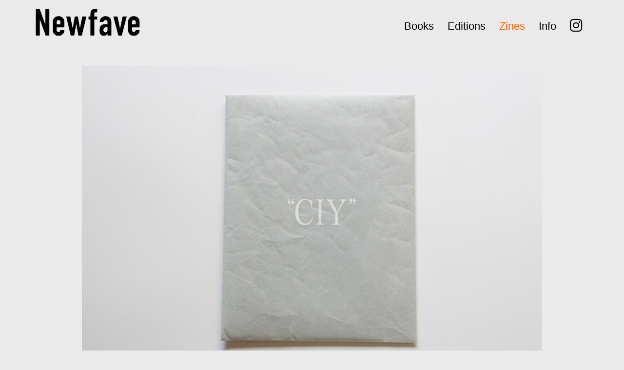

--- FILE ---
content_type: text/html; charset=UTF-8
request_url: https://newfavebooks.com/ciy-html/
body_size: 14418
content:
<!DOCTYPE html>
<html dir="ltr" lang="ja" prefix="og: https://ogp.me/ns#">
<head prefix="og: http://ogp.me/ns# fb: http://ogp.me/ns/fb# article: http://ogp.me/ns/article#">
	<meta charset="UTF-8">
	<meta name="viewport" content="width=device-width, initial-scale=1.0, maximum-scale=1.0, user-scalable=0" />
	<link rel="pingback" href="https://newfavebooks.com/xmlrpc.php" />
	<!--[if lt IE 9]>
	<script src="https://newfavebooks.com/wp-content/themes/habakiri/js/html5shiv.min.js"></script>
	<![endif]-->
	<title>“CIY” Daisuke Yokota x Hiroshi Takizawa - Newfave</title>
	<style>img:is([sizes="auto" i], [sizes^="auto," i]) { contain-intrinsic-size: 3000px 1500px }</style>
	
		<!-- All in One SEO 4.8.7 - aioseo.com -->
	<meta name="description" content="ZINE N°01 &quot;CIY&quot;Daisuke Yokota x Hiroshi Takizawa 横田大輔 x" />
	<meta name="robots" content="max-image-preview:large" />
	<link rel="canonical" href="https://newfavebooks.com/ciy-html/" />
	<meta name="generator" content="All in One SEO (AIOSEO) 4.8.7" />
		<meta property="og:locale" content="ja_JP" />
		<meta property="og:site_name" content="Newfave -" />
		<meta property="og:type" content="article" />
		<meta property="og:title" content="“CIY” Daisuke Yokota x Hiroshi Takizawa - Newfave" />
		<meta property="og:description" content="ZINE N°01 &quot;CIY&quot;Daisuke Yokota x Hiroshi Takizawa 横田大輔 x" />
		<meta property="og:url" content="https://newfavebooks.com/ciy-html/" />
		<meta property="article:published_time" content="2019-06-20T09:20:27+00:00" />
		<meta property="article:modified_time" content="2020-05-16T13:38:42+00:00" />
		<meta property="article:publisher" content="https://www.facebook.com/newfavebooks/" />
		<meta name="twitter:card" content="summary" />
		<meta name="twitter:title" content="“CIY” Daisuke Yokota x Hiroshi Takizawa - Newfave" />
		<meta name="twitter:description" content="ZINE N°01 &quot;CIY&quot;Daisuke Yokota x Hiroshi Takizawa 横田大輔 x" />
		<script type="application/ld+json" class="aioseo-schema">
			{"@context":"https:\/\/schema.org","@graph":[{"@type":"BreadcrumbList","@id":"https:\/\/newfavebooks.com\/ciy-html\/#breadcrumblist","itemListElement":[{"@type":"ListItem","@id":"https:\/\/newfavebooks.com#listItem","position":1,"name":"\u30db\u30fc\u30e0","item":"https:\/\/newfavebooks.com","nextItem":{"@type":"ListItem","@id":"https:\/\/newfavebooks.com\/ciy-html\/#listItem","name":"&#8220;CIY&#8221; Daisuke Yokota x Hiroshi Takizawa"}},{"@type":"ListItem","@id":"https:\/\/newfavebooks.com\/ciy-html\/#listItem","position":2,"name":"&#8220;CIY&#8221; Daisuke Yokota x Hiroshi Takizawa","previousItem":{"@type":"ListItem","@id":"https:\/\/newfavebooks.com#listItem","name":"\u30db\u30fc\u30e0"}}]},{"@type":"Organization","@id":"https:\/\/newfavebooks.com\/#organization","name":"Newfave","url":"https:\/\/newfavebooks.com\/","telephone":"+819074270182","logo":{"@type":"ImageObject","url":"https:\/\/newfavebooks.com\/wp-content\/uploads\/newlogo2021_3.png","@id":"https:\/\/newfavebooks.com\/ciy-html\/#organizationLogo","width":798,"height":218},"image":{"@id":"https:\/\/newfavebooks.com\/ciy-html\/#organizationLogo"},"sameAs":["https:\/\/www.facebook.com\/newfavebooks\/","https:\/\/www.instagram.com\/newfave\/"]},{"@type":"WebPage","@id":"https:\/\/newfavebooks.com\/ciy-html\/#webpage","url":"https:\/\/newfavebooks.com\/ciy-html\/","name":"\u201cCIY\u201d Daisuke Yokota x Hiroshi Takizawa - Newfave","description":"ZINE N\u00b001 \"CIY\"Daisuke Yokota x Hiroshi Takizawa \u6a2a\u7530\u5927\u8f14 x","inLanguage":"ja","isPartOf":{"@id":"https:\/\/newfavebooks.com\/#website"},"breadcrumb":{"@id":"https:\/\/newfavebooks.com\/ciy-html\/#breadcrumblist"},"image":{"@type":"ImageObject","url":"https:\/\/newfavebooks.com\/wp-content\/uploads\/2019\/10\/ciy01.jpg","@id":"https:\/\/newfavebooks.com\/ciy-html\/#mainImage","width":700,"height":467},"primaryImageOfPage":{"@id":"https:\/\/newfavebooks.com\/ciy-html\/#mainImage"},"datePublished":"2019-06-20T18:20:27+09:00","dateModified":"2020-05-16T22:38:42+09:00"},{"@type":"WebSite","@id":"https:\/\/newfavebooks.com\/#website","url":"https:\/\/newfavebooks.com\/","name":"Newfave","inLanguage":"ja","publisher":{"@id":"https:\/\/newfavebooks.com\/#organization"}}]}
		</script>
		<!-- All in One SEO -->

<link rel="alternate" type="application/rss+xml" title="Newfave &raquo; フィード" href="https://newfavebooks.com/feed/" />
<link rel="alternate" type="application/rss+xml" title="Newfave &raquo; コメントフィード" href="https://newfavebooks.com/comments/feed/" />
		<!-- This site uses the Google Analytics by MonsterInsights plugin v9.7.0 - Using Analytics tracking - https://www.monsterinsights.com/ -->
		<!-- Note: MonsterInsights is not currently configured on this site. The site owner needs to authenticate with Google Analytics in the MonsterInsights settings panel. -->
					<!-- No tracking code set -->
				<!-- / Google Analytics by MonsterInsights -->
		<script type="text/javascript">
/* <![CDATA[ */
window._wpemojiSettings = {"baseUrl":"https:\/\/s.w.org\/images\/core\/emoji\/16.0.1\/72x72\/","ext":".png","svgUrl":"https:\/\/s.w.org\/images\/core\/emoji\/16.0.1\/svg\/","svgExt":".svg","source":{"concatemoji":"https:\/\/newfavebooks.com\/wp-includes\/js\/wp-emoji-release.min.js?ver=6.8.3"}};
/*! This file is auto-generated */
!function(s,n){var o,i,e;function c(e){try{var t={supportTests:e,timestamp:(new Date).valueOf()};sessionStorage.setItem(o,JSON.stringify(t))}catch(e){}}function p(e,t,n){e.clearRect(0,0,e.canvas.width,e.canvas.height),e.fillText(t,0,0);var t=new Uint32Array(e.getImageData(0,0,e.canvas.width,e.canvas.height).data),a=(e.clearRect(0,0,e.canvas.width,e.canvas.height),e.fillText(n,0,0),new Uint32Array(e.getImageData(0,0,e.canvas.width,e.canvas.height).data));return t.every(function(e,t){return e===a[t]})}function u(e,t){e.clearRect(0,0,e.canvas.width,e.canvas.height),e.fillText(t,0,0);for(var n=e.getImageData(16,16,1,1),a=0;a<n.data.length;a++)if(0!==n.data[a])return!1;return!0}function f(e,t,n,a){switch(t){case"flag":return n(e,"\ud83c\udff3\ufe0f\u200d\u26a7\ufe0f","\ud83c\udff3\ufe0f\u200b\u26a7\ufe0f")?!1:!n(e,"\ud83c\udde8\ud83c\uddf6","\ud83c\udde8\u200b\ud83c\uddf6")&&!n(e,"\ud83c\udff4\udb40\udc67\udb40\udc62\udb40\udc65\udb40\udc6e\udb40\udc67\udb40\udc7f","\ud83c\udff4\u200b\udb40\udc67\u200b\udb40\udc62\u200b\udb40\udc65\u200b\udb40\udc6e\u200b\udb40\udc67\u200b\udb40\udc7f");case"emoji":return!a(e,"\ud83e\udedf")}return!1}function g(e,t,n,a){var r="undefined"!=typeof WorkerGlobalScope&&self instanceof WorkerGlobalScope?new OffscreenCanvas(300,150):s.createElement("canvas"),o=r.getContext("2d",{willReadFrequently:!0}),i=(o.textBaseline="top",o.font="600 32px Arial",{});return e.forEach(function(e){i[e]=t(o,e,n,a)}),i}function t(e){var t=s.createElement("script");t.src=e,t.defer=!0,s.head.appendChild(t)}"undefined"!=typeof Promise&&(o="wpEmojiSettingsSupports",i=["flag","emoji"],n.supports={everything:!0,everythingExceptFlag:!0},e=new Promise(function(e){s.addEventListener("DOMContentLoaded",e,{once:!0})}),new Promise(function(t){var n=function(){try{var e=JSON.parse(sessionStorage.getItem(o));if("object"==typeof e&&"number"==typeof e.timestamp&&(new Date).valueOf()<e.timestamp+604800&&"object"==typeof e.supportTests)return e.supportTests}catch(e){}return null}();if(!n){if("undefined"!=typeof Worker&&"undefined"!=typeof OffscreenCanvas&&"undefined"!=typeof URL&&URL.createObjectURL&&"undefined"!=typeof Blob)try{var e="postMessage("+g.toString()+"("+[JSON.stringify(i),f.toString(),p.toString(),u.toString()].join(",")+"));",a=new Blob([e],{type:"text/javascript"}),r=new Worker(URL.createObjectURL(a),{name:"wpTestEmojiSupports"});return void(r.onmessage=function(e){c(n=e.data),r.terminate(),t(n)})}catch(e){}c(n=g(i,f,p,u))}t(n)}).then(function(e){for(var t in e)n.supports[t]=e[t],n.supports.everything=n.supports.everything&&n.supports[t],"flag"!==t&&(n.supports.everythingExceptFlag=n.supports.everythingExceptFlag&&n.supports[t]);n.supports.everythingExceptFlag=n.supports.everythingExceptFlag&&!n.supports.flag,n.DOMReady=!1,n.readyCallback=function(){n.DOMReady=!0}}).then(function(){return e}).then(function(){var e;n.supports.everything||(n.readyCallback(),(e=n.source||{}).concatemoji?t(e.concatemoji):e.wpemoji&&e.twemoji&&(t(e.twemoji),t(e.wpemoji)))}))}((window,document),window._wpemojiSettings);
/* ]]> */
</script>
<style id='wp-emoji-styles-inline-css' type='text/css'>

	img.wp-smiley, img.emoji {
		display: inline !important;
		border: none !important;
		box-shadow: none !important;
		height: 1em !important;
		width: 1em !important;
		margin: 0 0.07em !important;
		vertical-align: -0.1em !important;
		background: none !important;
		padding: 0 !important;
	}
</style>
<link rel='stylesheet' id='wp-block-library-css' href='https://newfavebooks.com/wp-includes/css/dist/block-library/style.min.css?ver=6.8.3' type='text/css' media='all' />
<style id='classic-theme-styles-inline-css' type='text/css'>
/*! This file is auto-generated */
.wp-block-button__link{color:#fff;background-color:#32373c;border-radius:9999px;box-shadow:none;text-decoration:none;padding:calc(.667em + 2px) calc(1.333em + 2px);font-size:1.125em}.wp-block-file__button{background:#32373c;color:#fff;text-decoration:none}
</style>
<style id='global-styles-inline-css' type='text/css'>
:root{--wp--preset--aspect-ratio--square: 1;--wp--preset--aspect-ratio--4-3: 4/3;--wp--preset--aspect-ratio--3-4: 3/4;--wp--preset--aspect-ratio--3-2: 3/2;--wp--preset--aspect-ratio--2-3: 2/3;--wp--preset--aspect-ratio--16-9: 16/9;--wp--preset--aspect-ratio--9-16: 9/16;--wp--preset--color--black: #000000;--wp--preset--color--cyan-bluish-gray: #abb8c3;--wp--preset--color--white: #ffffff;--wp--preset--color--pale-pink: #f78da7;--wp--preset--color--vivid-red: #cf2e2e;--wp--preset--color--luminous-vivid-orange: #ff6900;--wp--preset--color--luminous-vivid-amber: #fcb900;--wp--preset--color--light-green-cyan: #7bdcb5;--wp--preset--color--vivid-green-cyan: #00d084;--wp--preset--color--pale-cyan-blue: #8ed1fc;--wp--preset--color--vivid-cyan-blue: #0693e3;--wp--preset--color--vivid-purple: #9b51e0;--wp--preset--gradient--vivid-cyan-blue-to-vivid-purple: linear-gradient(135deg,rgba(6,147,227,1) 0%,rgb(155,81,224) 100%);--wp--preset--gradient--light-green-cyan-to-vivid-green-cyan: linear-gradient(135deg,rgb(122,220,180) 0%,rgb(0,208,130) 100%);--wp--preset--gradient--luminous-vivid-amber-to-luminous-vivid-orange: linear-gradient(135deg,rgba(252,185,0,1) 0%,rgba(255,105,0,1) 100%);--wp--preset--gradient--luminous-vivid-orange-to-vivid-red: linear-gradient(135deg,rgba(255,105,0,1) 0%,rgb(207,46,46) 100%);--wp--preset--gradient--very-light-gray-to-cyan-bluish-gray: linear-gradient(135deg,rgb(238,238,238) 0%,rgb(169,184,195) 100%);--wp--preset--gradient--cool-to-warm-spectrum: linear-gradient(135deg,rgb(74,234,220) 0%,rgb(151,120,209) 20%,rgb(207,42,186) 40%,rgb(238,44,130) 60%,rgb(251,105,98) 80%,rgb(254,248,76) 100%);--wp--preset--gradient--blush-light-purple: linear-gradient(135deg,rgb(255,206,236) 0%,rgb(152,150,240) 100%);--wp--preset--gradient--blush-bordeaux: linear-gradient(135deg,rgb(254,205,165) 0%,rgb(254,45,45) 50%,rgb(107,0,62) 100%);--wp--preset--gradient--luminous-dusk: linear-gradient(135deg,rgb(255,203,112) 0%,rgb(199,81,192) 50%,rgb(65,88,208) 100%);--wp--preset--gradient--pale-ocean: linear-gradient(135deg,rgb(255,245,203) 0%,rgb(182,227,212) 50%,rgb(51,167,181) 100%);--wp--preset--gradient--electric-grass: linear-gradient(135deg,rgb(202,248,128) 0%,rgb(113,206,126) 100%);--wp--preset--gradient--midnight: linear-gradient(135deg,rgb(2,3,129) 0%,rgb(40,116,252) 100%);--wp--preset--font-size--small: 13px;--wp--preset--font-size--medium: 20px;--wp--preset--font-size--large: 36px;--wp--preset--font-size--x-large: 42px;--wp--preset--spacing--20: 0.44rem;--wp--preset--spacing--30: 0.67rem;--wp--preset--spacing--40: 1rem;--wp--preset--spacing--50: 1.5rem;--wp--preset--spacing--60: 2.25rem;--wp--preset--spacing--70: 3.38rem;--wp--preset--spacing--80: 5.06rem;--wp--preset--shadow--natural: 6px 6px 9px rgba(0, 0, 0, 0.2);--wp--preset--shadow--deep: 12px 12px 50px rgba(0, 0, 0, 0.4);--wp--preset--shadow--sharp: 6px 6px 0px rgba(0, 0, 0, 0.2);--wp--preset--shadow--outlined: 6px 6px 0px -3px rgba(255, 255, 255, 1), 6px 6px rgba(0, 0, 0, 1);--wp--preset--shadow--crisp: 6px 6px 0px rgba(0, 0, 0, 1);}:where(.is-layout-flex){gap: 0.5em;}:where(.is-layout-grid){gap: 0.5em;}body .is-layout-flex{display: flex;}.is-layout-flex{flex-wrap: wrap;align-items: center;}.is-layout-flex > :is(*, div){margin: 0;}body .is-layout-grid{display: grid;}.is-layout-grid > :is(*, div){margin: 0;}:where(.wp-block-columns.is-layout-flex){gap: 2em;}:where(.wp-block-columns.is-layout-grid){gap: 2em;}:where(.wp-block-post-template.is-layout-flex){gap: 1.25em;}:where(.wp-block-post-template.is-layout-grid){gap: 1.25em;}.has-black-color{color: var(--wp--preset--color--black) !important;}.has-cyan-bluish-gray-color{color: var(--wp--preset--color--cyan-bluish-gray) !important;}.has-white-color{color: var(--wp--preset--color--white) !important;}.has-pale-pink-color{color: var(--wp--preset--color--pale-pink) !important;}.has-vivid-red-color{color: var(--wp--preset--color--vivid-red) !important;}.has-luminous-vivid-orange-color{color: var(--wp--preset--color--luminous-vivid-orange) !important;}.has-luminous-vivid-amber-color{color: var(--wp--preset--color--luminous-vivid-amber) !important;}.has-light-green-cyan-color{color: var(--wp--preset--color--light-green-cyan) !important;}.has-vivid-green-cyan-color{color: var(--wp--preset--color--vivid-green-cyan) !important;}.has-pale-cyan-blue-color{color: var(--wp--preset--color--pale-cyan-blue) !important;}.has-vivid-cyan-blue-color{color: var(--wp--preset--color--vivid-cyan-blue) !important;}.has-vivid-purple-color{color: var(--wp--preset--color--vivid-purple) !important;}.has-black-background-color{background-color: var(--wp--preset--color--black) !important;}.has-cyan-bluish-gray-background-color{background-color: var(--wp--preset--color--cyan-bluish-gray) !important;}.has-white-background-color{background-color: var(--wp--preset--color--white) !important;}.has-pale-pink-background-color{background-color: var(--wp--preset--color--pale-pink) !important;}.has-vivid-red-background-color{background-color: var(--wp--preset--color--vivid-red) !important;}.has-luminous-vivid-orange-background-color{background-color: var(--wp--preset--color--luminous-vivid-orange) !important;}.has-luminous-vivid-amber-background-color{background-color: var(--wp--preset--color--luminous-vivid-amber) !important;}.has-light-green-cyan-background-color{background-color: var(--wp--preset--color--light-green-cyan) !important;}.has-vivid-green-cyan-background-color{background-color: var(--wp--preset--color--vivid-green-cyan) !important;}.has-pale-cyan-blue-background-color{background-color: var(--wp--preset--color--pale-cyan-blue) !important;}.has-vivid-cyan-blue-background-color{background-color: var(--wp--preset--color--vivid-cyan-blue) !important;}.has-vivid-purple-background-color{background-color: var(--wp--preset--color--vivid-purple) !important;}.has-black-border-color{border-color: var(--wp--preset--color--black) !important;}.has-cyan-bluish-gray-border-color{border-color: var(--wp--preset--color--cyan-bluish-gray) !important;}.has-white-border-color{border-color: var(--wp--preset--color--white) !important;}.has-pale-pink-border-color{border-color: var(--wp--preset--color--pale-pink) !important;}.has-vivid-red-border-color{border-color: var(--wp--preset--color--vivid-red) !important;}.has-luminous-vivid-orange-border-color{border-color: var(--wp--preset--color--luminous-vivid-orange) !important;}.has-luminous-vivid-amber-border-color{border-color: var(--wp--preset--color--luminous-vivid-amber) !important;}.has-light-green-cyan-border-color{border-color: var(--wp--preset--color--light-green-cyan) !important;}.has-vivid-green-cyan-border-color{border-color: var(--wp--preset--color--vivid-green-cyan) !important;}.has-pale-cyan-blue-border-color{border-color: var(--wp--preset--color--pale-cyan-blue) !important;}.has-vivid-cyan-blue-border-color{border-color: var(--wp--preset--color--vivid-cyan-blue) !important;}.has-vivid-purple-border-color{border-color: var(--wp--preset--color--vivid-purple) !important;}.has-vivid-cyan-blue-to-vivid-purple-gradient-background{background: var(--wp--preset--gradient--vivid-cyan-blue-to-vivid-purple) !important;}.has-light-green-cyan-to-vivid-green-cyan-gradient-background{background: var(--wp--preset--gradient--light-green-cyan-to-vivid-green-cyan) !important;}.has-luminous-vivid-amber-to-luminous-vivid-orange-gradient-background{background: var(--wp--preset--gradient--luminous-vivid-amber-to-luminous-vivid-orange) !important;}.has-luminous-vivid-orange-to-vivid-red-gradient-background{background: var(--wp--preset--gradient--luminous-vivid-orange-to-vivid-red) !important;}.has-very-light-gray-to-cyan-bluish-gray-gradient-background{background: var(--wp--preset--gradient--very-light-gray-to-cyan-bluish-gray) !important;}.has-cool-to-warm-spectrum-gradient-background{background: var(--wp--preset--gradient--cool-to-warm-spectrum) !important;}.has-blush-light-purple-gradient-background{background: var(--wp--preset--gradient--blush-light-purple) !important;}.has-blush-bordeaux-gradient-background{background: var(--wp--preset--gradient--blush-bordeaux) !important;}.has-luminous-dusk-gradient-background{background: var(--wp--preset--gradient--luminous-dusk) !important;}.has-pale-ocean-gradient-background{background: var(--wp--preset--gradient--pale-ocean) !important;}.has-electric-grass-gradient-background{background: var(--wp--preset--gradient--electric-grass) !important;}.has-midnight-gradient-background{background: var(--wp--preset--gradient--midnight) !important;}.has-small-font-size{font-size: var(--wp--preset--font-size--small) !important;}.has-medium-font-size{font-size: var(--wp--preset--font-size--medium) !important;}.has-large-font-size{font-size: var(--wp--preset--font-size--large) !important;}.has-x-large-font-size{font-size: var(--wp--preset--font-size--x-large) !important;}
:where(.wp-block-post-template.is-layout-flex){gap: 1.25em;}:where(.wp-block-post-template.is-layout-grid){gap: 1.25em;}
:where(.wp-block-columns.is-layout-flex){gap: 2em;}:where(.wp-block-columns.is-layout-grid){gap: 2em;}
:root :where(.wp-block-pullquote){font-size: 1.5em;line-height: 1.6;}
</style>
<link rel='stylesheet' id='habakiri-assets-css' href='https://newfavebooks.com/wp-content/themes/habakiri/css/assets.min.css?ver=1.0.0' type='text/css' media='all' />
<link rel='stylesheet' id='habakiri-css' href='https://newfavebooks.com/wp-content/themes/habakiri/style.min.css?ver=20220305122138' type='text/css' media='all' />
<link rel='stylesheet' id='habakiri-child-css' href='https://newfavebooks.com/wp-content/themes/habakiri-child/style.css?ver=20220305122138' type='text/css' media='all' />
<link rel='stylesheet' id='fancybox-css' href='https://newfavebooks.com/wp-content/plugins/easy-fancybox/fancybox/1.5.4/jquery.fancybox.min.css?ver=6.8.3' type='text/css' media='screen' />
<style id='fancybox-inline-css' type='text/css'>
#fancybox-content{border-color:#fff;}#fancybox-title,#fancybox-title-float-main{color:#fff}
</style>
<link rel="stylesheet" type="text/css" href="https://newfavebooks.com/wp-content/plugins/smart-slider-3/Public/SmartSlider3/Application/Frontend/Assets/dist/smartslider.min.css?ver=52073c7b" media="all">
<style data-related="n2-ss-12">div#n2-ss-12 .n2-ss-slider-1{display:grid;position:relative;}div#n2-ss-12 .n2-ss-slider-2{display:grid;position:relative;overflow:hidden;padding:0px 0px 0px 0px;border:0px solid RGBA(62,62,62,1);border-radius:0px;background-clip:padding-box;background-repeat:repeat;background-position:50% 50%;background-size:cover;background-attachment:scroll;z-index:1;}div#n2-ss-12:not(.n2-ss-loaded) .n2-ss-slider-2{background-image:none !important;}div#n2-ss-12 .n2-ss-slider-3{display:grid;grid-template-areas:'cover';position:relative;overflow:hidden;z-index:10;}div#n2-ss-12 .n2-ss-slider-3 > *{grid-area:cover;}div#n2-ss-12 .n2-ss-slide-backgrounds,div#n2-ss-12 .n2-ss-slider-3 > .n2-ss-divider{position:relative;}div#n2-ss-12 .n2-ss-slide-backgrounds{z-index:10;}div#n2-ss-12 .n2-ss-slide-backgrounds > *{overflow:hidden;}div#n2-ss-12 .n2-ss-slide-background{transform:translateX(-100000px);}div#n2-ss-12 .n2-ss-slider-4{place-self:center;position:relative;width:100%;height:100%;z-index:20;display:grid;grid-template-areas:'slide';}div#n2-ss-12 .n2-ss-slider-4 > *{grid-area:slide;}div#n2-ss-12.n2-ss-full-page--constrain-ratio .n2-ss-slider-4{height:auto;}div#n2-ss-12 .n2-ss-slide{display:grid;place-items:center;grid-auto-columns:100%;position:relative;z-index:20;-webkit-backface-visibility:hidden;transform:translateX(-100000px);}div#n2-ss-12 .n2-ss-slide{perspective:1500px;}div#n2-ss-12 .n2-ss-slide-active{z-index:21;}.n2-ss-background-animation{position:absolute;top:0;left:0;width:100%;height:100%;z-index:3;}div#n2-ss-12 .nextend-arrow{cursor:pointer;overflow:hidden;line-height:0 !important;z-index:18;-webkit-user-select:none;}div#n2-ss-12 .nextend-arrow img{position:relative;display:block;}div#n2-ss-12 .nextend-arrow img.n2-arrow-hover-img{display:none;}div#n2-ss-12 .nextend-arrow:FOCUS img.n2-arrow-hover-img,div#n2-ss-12 .nextend-arrow:HOVER img.n2-arrow-hover-img{display:inline;}div#n2-ss-12 .nextend-arrow:FOCUS img.n2-arrow-normal-img,div#n2-ss-12 .nextend-arrow:HOVER img.n2-arrow-normal-img{display:none;}div#n2-ss-12 .nextend-arrow-animated{overflow:hidden;}div#n2-ss-12 .nextend-arrow-animated > div{position:relative;}div#n2-ss-12 .nextend-arrow-animated .n2-active{position:absolute;}div#n2-ss-12 .nextend-arrow-animated-fade{transition:background 0.3s, opacity 0.4s;}div#n2-ss-12 .nextend-arrow-animated-horizontal > div{transition:all 0.4s;transform:none;}div#n2-ss-12 .nextend-arrow-animated-horizontal .n2-active{top:0;}div#n2-ss-12 .nextend-arrow-previous.nextend-arrow-animated-horizontal .n2-active{left:100%;}div#n2-ss-12 .nextend-arrow-next.nextend-arrow-animated-horizontal .n2-active{right:100%;}div#n2-ss-12 .nextend-arrow-previous.nextend-arrow-animated-horizontal:HOVER > div,div#n2-ss-12 .nextend-arrow-previous.nextend-arrow-animated-horizontal:FOCUS > div{transform:translateX(-100%);}div#n2-ss-12 .nextend-arrow-next.nextend-arrow-animated-horizontal:HOVER > div,div#n2-ss-12 .nextend-arrow-next.nextend-arrow-animated-horizontal:FOCUS > div{transform:translateX(100%);}div#n2-ss-12 .nextend-arrow-animated-vertical > div{transition:all 0.4s;transform:none;}div#n2-ss-12 .nextend-arrow-animated-vertical .n2-active{left:0;}div#n2-ss-12 .nextend-arrow-previous.nextend-arrow-animated-vertical .n2-active{top:100%;}div#n2-ss-12 .nextend-arrow-next.nextend-arrow-animated-vertical .n2-active{bottom:100%;}div#n2-ss-12 .nextend-arrow-previous.nextend-arrow-animated-vertical:HOVER > div,div#n2-ss-12 .nextend-arrow-previous.nextend-arrow-animated-vertical:FOCUS > div{transform:translateY(-100%);}div#n2-ss-12 .nextend-arrow-next.nextend-arrow-animated-vertical:HOVER > div,div#n2-ss-12 .nextend-arrow-next.nextend-arrow-animated-vertical:FOCUS > div{transform:translateY(100%);}div#n2-ss-12 .n2-ss-slide-limiter{max-width:3000px;}div#n2-ss-12 .n-uc-YiE9zmrIJEF4{padding:0px 0px 0px 0px}div#n2-ss-12 .n-uc-09eA1vd2aTFH{padding:0px 0px 0px 0px}div#n2-ss-12 .n-uc-g1f6MhU57kRo{padding:0px 0px 0px 0px}div#n2-ss-12 .n-uc-hKIMpy9wC0PV{padding:0px 0px 0px 0px}div#n2-ss-12 .n-uc-g0SgW4aKFEhu{padding:0px 0px 0px 0px}div#n2-ss-12 .n-uc-MEZLOkzF7qYJ{padding:0px 0px 0px 0px}div#n2-ss-12 .n-uc-Bm4u29LTyKY1{padding:0px 0px 0px 0px}div#n2-ss-12 .n-uc-GZwKaFPsxi6f{padding:0px 0px 0px 0px}div#n2-ss-12 .n-uc-SNZiaPiBr4Bx{padding:0px 0px 0px 0px}div#n2-ss-12 .n-uc-Y084UlRyzfAQ{padding:0px 0px 0px 0px}div#n2-ss-12 .n2-ss-slider-1{min-height:300px;}div#n2-ss-12 .nextend-arrow img{width: 32px}@media (min-width: 1200px){div#n2-ss-12 [data-hide-desktopportrait="1"]{display: none !important;}}@media (orientation: landscape) and (max-width: 1199px) and (min-width: 901px),(orientation: portrait) and (max-width: 1199px) and (min-width: 701px){div#n2-ss-12 [data-hide-tabletportrait="1"]{display: none !important;}}@media (orientation: landscape) and (max-width: 900px),(orientation: portrait) and (max-width: 700px){div#n2-ss-12 [data-hide-mobileportrait="1"]{display: none !important;}div#n2-ss-12 .nextend-arrow img{width: 16px}}</style>
<script>(function(){this._N2=this._N2||{_r:[],_d:[],r:function(){this._r.push(arguments)},d:function(){this._d.push(arguments)}}}).call(window);</script><script src="https://newfavebooks.com/wp-content/plugins/smart-slider-3/Public/SmartSlider3/Application/Frontend/Assets/dist/n2.min.js?ver=52073c7b" defer async></script>
<script src="https://newfavebooks.com/wp-content/plugins/smart-slider-3/Public/SmartSlider3/Application/Frontend/Assets/dist/smartslider-frontend.min.js?ver=52073c7b" defer async></script>
<script src="https://newfavebooks.com/wp-content/plugins/smart-slider-3/Public/SmartSlider3/Slider/SliderType/Simple/Assets/dist/ss-simple.min.js?ver=52073c7b" defer async></script>
<script src="https://newfavebooks.com/wp-content/plugins/smart-slider-3/Public/SmartSlider3/Widget/Arrow/ArrowImage/Assets/dist/w-arrow-image.min.js?ver=52073c7b" defer async></script>
<script>_N2.r('documentReady',function(){_N2.r(["documentReady","smartslider-frontend","SmartSliderWidgetArrowImage","ss-simple"],function(){new _N2.SmartSliderSimple('n2-ss-12',{"admin":false,"background.video.mobile":1,"loadingTime":2000,"alias":{"id":0,"smoothScroll":0,"slideSwitch":0,"scroll":1},"align":"normal","isDelayed":0,"responsive":{"mediaQueries":{"all":false,"desktopportrait":["(min-width: 1200px)"],"tabletportrait":["(orientation: landscape) and (max-width: 1199px) and (min-width: 901px)","(orientation: portrait) and (max-width: 1199px) and (min-width: 701px)"],"mobileportrait":["(orientation: landscape) and (max-width: 900px)","(orientation: portrait) and (max-width: 700px)"]},"base":{"slideOuterWidth":800,"slideOuterHeight":533,"sliderWidth":800,"sliderHeight":533,"slideWidth":800,"slideHeight":533},"hideOn":{"desktopLandscape":false,"desktopPortrait":false,"tabletLandscape":false,"tabletPortrait":false,"mobileLandscape":false,"mobilePortrait":false},"onResizeEnabled":true,"type":"auto","sliderHeightBasedOn":"real","focusUser":0,"focusEdge":"auto","breakpoints":[{"device":"tabletPortrait","type":"max-screen-width","portraitWidth":1199,"landscapeWidth":1199},{"device":"mobilePortrait","type":"max-screen-width","portraitWidth":700,"landscapeWidth":900}],"enabledDevices":{"desktopLandscape":0,"desktopPortrait":1,"tabletLandscape":0,"tabletPortrait":1,"mobileLandscape":0,"mobilePortrait":1},"sizes":{"desktopPortrait":{"width":800,"height":533,"max":3000,"min":800},"tabletPortrait":{"width":701,"height":467,"customHeight":false,"max":1199,"min":701},"mobilePortrait":{"width":320,"height":213,"customHeight":false,"max":900,"min":320}},"overflowHiddenPage":0,"focus":{"offsetTop":"#wpadminbar","offsetBottom":""}},"controls":{"mousewheel":0,"touch":"horizontal","keyboard":1,"blockCarouselInteraction":1},"playWhenVisible":1,"playWhenVisibleAt":0.5,"lazyLoad":0,"lazyLoadNeighbor":0,"blockrightclick":0,"maintainSession":0,"autoplay":{"enabled":0,"start":1,"duration":8000,"autoplayLoop":1,"allowReStart":0,"pause":{"click":1,"mouse":"0","mediaStarted":1},"resume":{"click":0,"mouse":"0","mediaEnded":1,"slidechanged":0},"interval":1,"intervalModifier":"loop","intervalSlide":"current"},"perspective":1500,"layerMode":{"playOnce":0,"playFirstLayer":1,"mode":"skippable","inAnimation":"mainInEnd"},"bgAnimations":0,"mainanimation":{"type":"fade","duration":800,"delay":0,"ease":"easeOutQuad","shiftedBackgroundAnimation":0},"carousel":1,"initCallbacks":function(){new _N2.SmartSliderWidgetArrowImage(this)}})})});</script><script type="text/javascript" src="https://newfavebooks.com/wp-includes/js/jquery/jquery.min.js?ver=3.7.1" id="jquery-core-js"></script>
<script type="text/javascript" src="https://newfavebooks.com/wp-includes/js/jquery/jquery-migrate.min.js?ver=3.4.1" id="jquery-migrate-js"></script>
<link rel="https://api.w.org/" href="https://newfavebooks.com/wp-json/" /><link rel="alternate" title="JSON" type="application/json" href="https://newfavebooks.com/wp-json/wp/v2/pages/11675" /><link rel="EditURI" type="application/rsd+xml" title="RSD" href="https://newfavebooks.com/xmlrpc.php?rsd" />
<meta name="generator" content="WordPress 6.8.3" />
<link rel='shortlink' href='https://newfavebooks.com/?p=11675' />
<link rel="alternate" title="oEmbed (JSON)" type="application/json+oembed" href="https://newfavebooks.com/wp-json/oembed/1.0/embed?url=https%3A%2F%2Fnewfavebooks.com%2Fciy-html%2F" />
<link rel="alternate" title="oEmbed (XML)" type="text/xml+oembed" href="https://newfavebooks.com/wp-json/oembed/1.0/embed?url=https%3A%2F%2Fnewfavebooks.com%2Fciy-html%2F&#038;format=xml" />
		<style>
		/* Safari 6.1+ (10.0 is the latest version of Safari at this time) */
		@media (max-width: 991px) and (min-color-index: 0) and (-webkit-min-device-pixel-ratio: 0) { @media () {
			display: block !important;
			.header__col {
				width: 100%;
			}
		}}
		</style>
		<style type="text/css" id="custom-background-css">
body.custom-background { background-color: #eaeaea; }
</style>
	<style>a{color:#333333}a:focus,a:active,a:hover{color:#333333}.site-branding a{color:#000}.responsive-nav a{color:#000;font-size:22px}.responsive-nav a small{color:#ffffff;font-size:10px}.responsive-nav a:hover small,.responsive-nav a:active small,.responsive-nav .current-menu-item small,.responsive-nav .current-menu-ancestor small,.responsive-nav .current-menu-parent small,.responsive-nav .current_page_item small,.responsive-nav .current_page_parent small{color:#777}.responsive-nav .menu>.menu-item>a,.header--transparency.header--fixed--is_scrolled .responsive-nav .menu>.menu-item>a{background-color:transparent;padding:20px 14px}.responsive-nav .menu>.menu-item>a:hover,.responsive-nav .menu>.menu-item>a:active,.responsive-nav .menu>.current-menu-item>a,.responsive-nav .menu>.current-menu-ancestor>a,.responsive-nav .menu>.current-menu-parent>a,.responsive-nav .menu>.current_page_item>a,.responsive-nav .menu>.current_page_parent>a,.header--transparency.header--fixed--is_scrolled .responsive-nav .menu>.menu-item>a:hover,.header--transparency.header--fixed--is_scrolled .responsive-nav .menu>.menu-item>a:active,.header--transparency.header--fixed--is_scrolled .responsive-nav .menu>.current-menu-item>a,.header--transparency.header--fixed--is_scrolled .responsive-nav .menu>.current-menu-ancestor>a,.header--transparency.header--fixed--is_scrolled .responsive-nav .menu>.current-menu-parent>a,.header--transparency.header--fixed--is_scrolled .responsive-nav .menu>.current_page_item>a,.header--transparency.header--fixed--is_scrolled .responsive-nav .menu>.current_page_parent>a{background-color:transparent;color:#ff5d00}.responsive-nav .sub-menu a{background-color:#ffffff;color:#000000}.responsive-nav .sub-menu a:hover,.responsive-nav .sub-menu a:active,.responsive-nav .sub-menu .current-menu-item a,.responsive-nav .sub-menu .current-menu-ancestor a,.responsive-nav .sub-menu .current-menu-parent a,.responsive-nav .sub-menu .current_page_item a,.responsive-nav .sub-menu .current_page_parent a{background-color:#ffffff;color:#ff5d00}.off-canvas-nav{font-size:14px}.responsive-nav,.header--transparency.header--fixed--is_scrolled .responsive-nav{background-color:transparent}#responsive-btn{background-color:transparent;border-color:transparent;color:#000}#responsive-btn:hover{background-color:transparent;border-color:transparent;color:#000}.habakiri-slider__transparent-layer{background-color:rgba( 0,0,0, 0.04 )}.page-header{background-color:#ffffff;color:#fff}.pagination>li>a{color:#333333}.pagination>li>span{background-color:#333333;border-color:#333333}.pagination>li>a:focus,.pagination>li>a:hover,.pagination>li>span:focus,.pagination>li>span:hover{color:#333333}.header{background-color:#eaeaea}.header--transparency.header--fixed--is_scrolled{background-color:#eaeaea !important}.footer{background-color:#111113}.footer-widget-area a{color:#777}.footer-widget-area,.footer-widget-area .widget_calendar #wp-calendar caption{color:#555}.footer-widget-area .widget_calendar #wp-calendar,.footer-widget-area .widget_calendar #wp-calendar *{border-color:#555}@media(min-width:992px){.responsive-nav{display:block}.off-canvas-nav,#responsive-btn{display:none !important}.header--2row{padding-bottom:0}.header--2row .header__col,.header--center .header__col{display:block}.header--2row .responsive-nav,.header--center .responsive-nav{margin-right:-1000px;margin-left:-1000px;padding-right:1000px;padding-left:1000px}.header--2row .site-branding,.header--center .site-branding{padding-bottom:0}.header--center .site-branding{text-align:center}}</style><link rel="icon" href="https://newfavebooks.com/wp-content/uploads/cropped-favicon-32x32.png" sizes="32x32" />
<link rel="icon" href="https://newfavebooks.com/wp-content/uploads/cropped-favicon-192x192.png" sizes="192x192" />
<link rel="apple-touch-icon" href="https://newfavebooks.com/wp-content/uploads/cropped-favicon-180x180.png" />
<meta name="msapplication-TileImage" content="https://newfavebooks.com/wp-content/uploads/cropped-favicon-270x270.png" />
	
	<!-- Global site tag (gtag.js) - Google Analytics -->
<script async src="https://www.googletagmanager.com/gtag/js?id=UA-150765266-1"></script>
<script>
  window.dataLayer = window.dataLayer || [];
  function gtag(){dataLayer.push(arguments);}
  gtag('js', new Date());

  gtag('config', 'UA-150765266-1');
</script>

<link href="https://use.fontawesome.com/releases/v5.6.1/css/all.css" rel="stylesheet">

</head>
<body class="wp-singular page-template page-template-templates page-template-no-sidebar page-template-templatesno-sidebar-php page page-id-11675 custom-background wp-theme-habakiri wp-child-theme-habakiri-child">
<div id="container">
		<header id="header" class="header header--default header--fixed">
				<div class="container">
			<div class="row header__content">
				<div class="col-xs-10 col-md-4 header__col">
					
<div class="site-branding">
	<h1 class="site-branding__heading">
		<a href="https://newfavebooks.com/" rel="home"><img src="https://newfavebooks.com/wp-content/uploads/newlogo2021_3.png" alt="Newfave" class="site-branding__logo" /></a>	</h1>
<!-- end .site-branding --></div>
				<!-- end .header__col --></div>
				<div class="col-xs-2 col-md-8 header__col global-nav-wrapper clearfix">
	
<nav class="global-nav js-responsive-nav nav--hide" role="navigation">
	<div class="menu-menu-container"><ul id="menu-menu" class="menu"><li id="menu-item-15162" class="menu-item menu-item-type-post_type menu-item-object-page menu-item-has-children menu-item-15162"><a href="https://newfavebooks.com/books/">Books</a>
<ul class="sub-menu">
	<li id="menu-item-15498" class="menu-item menu-item-type-post_type menu-item-object-page menu-item-15498"><a href="https://newfavebooks.com/thepastexists-kentacobayashi/">“THE PAST EXISTS” Kenta Cobayashi</a></li>
	<li id="menu-item-15313" class="menu-item menu-item-type-post_type menu-item-object-page menu-item-15313"><a href="https://newfavebooks.com/wordsforphotography-culturecentre/"><i>words for photography</i><br>Culture Centre</a></li>
	<li id="menu-item-15184" class="menu-item menu-item-type-post_type menu-item-object-page menu-item-15184"><a href="https://newfavebooks.com/everything2-kenta-cobayashi-html/"><i>EVERYTHING_2</i><br>Kenta Cobayashi</a></li>
	<li id="menu-item-15185" class="menu-item menu-item-type-post_type menu-item-object-page menu-item-15185"><a href="https://newfavebooks.com/1xxx20182xxx-pugment-html/"><i>1XXX-2018-2XXX</i><br>PUGMENT</a></li>
	<li id="menu-item-15197" class="menu-item menu-item-type-post_type menu-item-object-page menu-item-15197"><a href="https://newfavebooks.com/n06-a-certain-collector-b-yosuke-bandai-html/"><i>A Certain Collector B</i><br>Yosuke Bandai</a></li>
	<li id="menu-item-15186" class="menu-item menu-item-type-post_type menu-item-object-page menu-item-15186"><a href="https://newfavebooks.com/everything1-kenta-cobayashi-html/"><i>EVERYTHING_1</i><br>Kenta Cobayashi</a></li>
	<li id="menu-item-15188" class="menu-item menu-item-type-post_type menu-item-object-page menu-item-15188"><a href="https://newfavebooks.com/still-life-motoyuki-daifu-html/"><i>STILL LIFE</i><br>Motoyuki Daifu</a></li>
	<li id="menu-item-15187" class="menu-item menu-item-type-post_type menu-item-object-page menu-item-15187"><a href="https://newfavebooks.com/mass-hiroshi-takizawa-html/"><i>MASS</i><br>Hiroshi Takizawa</a></li>
	<li id="menu-item-15189" class="menu-item menu-item-type-post_type menu-item-object-page menu-item-15189"><a href="https://newfavebooks.com/toransupearento-daisuke-yokota-html/"><i>TORANSUPEARENTO</i><br>Daisuke Yokota</a></li>
	<li id="menu-item-15196" class="menu-item menu-item-type-post_type menu-item-object-page menu-item-15196"><a href="https://newfavebooks.com/daisuke-yokota-vertigo-html/"><i>VERTIGO</i><br>Daisuke Yokota</a></li>
</ul>
</li>
<li id="menu-item-15160" class="menu-item menu-item-type-post_type menu-item-object-page menu-item-has-children menu-item-15160"><a href="https://newfavebooks.com/editions/">Editions</a>
<ul class="sub-menu">
	<li id="menu-item-15499" class="menu-item menu-item-type-post_type menu-item-object-page menu-item-15499"><a href="https://newfavebooks.com/printsonwashi-kentacobayashi/">“Prints from EVERYTHING_2” Kenta Cobayashi</a></li>
	<li id="menu-item-15203" class="menu-item menu-item-type-post_type menu-item-object-page menu-item-15203"><a href="https://newfavebooks.com/special-edition-instax-prints-kenta-cobayashi-html/"><i>INSTAX FILMS</i><br>Kenta Cobayashi</a></li>
	<li id="menu-item-15209" class="menu-item menu-item-type-post_type menu-item-object-page menu-item-15209"><a href="https://newfavebooks.com/special-edition-1xxx-2018-2xxx-pugment-html/"><i>1XXX-2018-2XXX<br>SCARF SET</i><br>PUGMENT</a></li>
	<li id="menu-item-15205" class="menu-item menu-item-type-post_type menu-item-object-page menu-item-15205"><a href="https://newfavebooks.com/skateboard-motoyuki-daifu-html/"><i>STILL LIFE<br>Skateboard Deck</i><br>Motoyuki Daifu</a></li>
	<li id="menu-item-15202" class="menu-item menu-item-type-post_type menu-item-object-page menu-item-15202"><a href="https://newfavebooks.com/glass-daisuke-yokota-html/"><i>GLASS</i><br>Daisuke Yokota</a></li>
	<li id="menu-item-15208" class="menu-item menu-item-type-post_type menu-item-object-page menu-item-15208"><a href="https://newfavebooks.com/poster-from-series-toransupearento-html/"><i>TORANSUPEARENTO<br>Poster</i><br>Daisuke Yokota</a></li>
	<li id="menu-item-15207" class="menu-item menu-item-type-post_type menu-item-object-page menu-item-15207"><a href="https://newfavebooks.com/special-edition-daisuke-yokota-vertigo-html/"><i>VERTIGO BOX SET</i><br>Daisuke Yokota</a></li>
</ul>
</li>
<li id="menu-item-15161" class="menu-item menu-item-type-post_type menu-item-object-page current-menu-ancestor current-menu-parent current_page_parent current_page_ancestor menu-item-has-children menu-item-15161"><a href="https://newfavebooks.com/zines/">Zines</a>
<ul class="sub-menu">
	<li id="menu-item-15204" class="menu-item menu-item-type-post_type menu-item-object-page menu-item-15204"><a href="https://newfavebooks.com/memos-ryuika/"><i>Mémos</i><br>Ryu Ika</a></li>
	<li id="menu-item-15201" class="menu-item menu-item-type-post_type menu-item-object-page menu-item-15201"><a href="https://newfavebooks.com/fromcameraroll-kenta-cobayashi/"><i>FROM CAMERA ROLL</i><br>Kenta Cobayashi</a></li>
	<li id="menu-item-15200" class="menu-item menu-item-type-post_type menu-item-object-page menu-item-15200"><a href="https://newfavebooks.com/everything1-bootlegedition/"><i>EVERYTHING_1<br>Bootleg Edition</i><br>Kenta Cobayashi</a></li>
	<li id="menu-item-15206" class="menu-item menu-item-type-post_type menu-item-object-page menu-item-15206"><a href="https://newfavebooks.com/two-perspectives-on-tokyo-html/"><i>Two Perspectives On Tokyo</i><br>Motoyuki Daifu<br>+ Kenta Cobayashi</a></li>
	<li id="menu-item-15198" class="menu-item menu-item-type-post_type menu-item-object-page menu-item-15198"><a href="https://newfavebooks.com/ams-html/"><i>A.M.S.</i><br>Daisuke Yokota<br>x Hiroshi Takizawa</a></li>
	<li id="menu-item-15199" class="menu-item menu-item-type-post_type menu-item-object-page current-menu-item page_item page-item-11675 current_page_item menu-item-15199"><a href="https://newfavebooks.com/ciy-html/" aria-current="page"><i>CIY</i><br>Daisuke Yokota<br>x Hiroshi Takizawa</a></li>
</ul>
</li>
<li id="menu-item-15339" class="menu-item menu-item-type-post_type menu-item-object-page menu-item-15339"><a href="https://newfavebooks.com/about-html/">Info</a></li>
<li id="menu-item-15256" class="menu-item menu-item-type-custom menu-item-object-custom menu-item-15256"><a href="https://www.instagram.com/newfave/"><i class="fab fa-instagram fa-lg"></i></a></li>
</ul></div><!-- end .global-nav --></nav>
　　　　<div id="responsive-btn"></div>
				<!-- end .header__col --></div>
			<!-- end .row --></div>
		<!-- end .container --></div>
			
	<!-- jQuery -->
<script src="https://ajax.googleapis.com/ajax/libs/jquery/1.9.1/jquery.min.js"></script>
<script>
$(function(){
  var topBtn=$('#pageTop');
  topBtn.hide();

  //btn
  $(window).scroll(function(){
  	  if($(this).scrollTop()>600){
  	  topBtn.fadeIn();
  	  }else{
  	  	topBtn.fadeOut();
			
  	  }	
  });

  // go top
  topBtn.click(function(){
  $('body,html').animate({
  	scrollTop: 0},500);
    return false;

  });
});
</script>


	<!-- end #header --></header>
	<div id="contents">
		
<div class="sub-page-contents">

	<div class="container">
		<div class="row">
			<div class="col-md-10 col-md-offset-1">
				<main id="main" role="main">

																<article class="article article--page post-11675 page type-page status-publish has-post-thumbnail">
	<div class="entry">
										<h1 class="entry__title">&#8220;CIY&#8221; Daisuke Yokota x Hiroshi Takizawa</h1>
											<div class="entry__content">
			
<div class="n2-section-smartslider fitvidsignore " data-ssid="12" tabindex="0" role="region" aria-label="Slider"><div id="n2-ss-12-align" class="n2-ss-align"><div class="n2-padding"><div id="n2-ss-12" data-creator="Smart Slider 3" data-responsive="auto" class="n2-ss-slider n2-ow n2-has-hover n2notransition  "><div class="n2-ss-slider-wrapper-inside">
        <div class="n2-ss-slider-1 n2_ss__touch_element n2-ow">
            <div class="n2-ss-slider-2 n2-ow">
                                                <div class="n2-ss-slider-3 n2-ow">

                    <div class="n2-ss-slide-backgrounds n2-ow-all"><div class="n2-ss-slide-background" data-public-id="1" data-mode="fit"><div class="n2-ss-slide-background-image" data-blur="0" data-opacity="100" data-x="50" data-y="50" data-alt="" data-title=""><picture class="skip-lazy" data-skip-lazy="1"><img decoding="async" src="//newfavebooks.com/wp-content/uploads/2019/10/ciy01.jpg" alt="" title="" loading="lazy" class="skip-lazy" data-skip-lazy="1"></picture></div><div data-color="RGBA(255,255,255,0)" style="background-color: RGBA(255,255,255,0);" class="n2-ss-slide-background-color"></div></div><div class="n2-ss-slide-background" data-public-id="2" data-mode="fit"><div class="n2-ss-slide-background-image" data-blur="0" data-opacity="100" data-x="50" data-y="50" data-alt="" data-title=""><picture class="skip-lazy" data-skip-lazy="1"><img decoding="async" src="//newfavebooks.com/wp-content/uploads/2019/10/ciy03.jpg" alt="" title="" loading="lazy" class="skip-lazy" data-skip-lazy="1"></picture></div><div data-color="RGBA(255,255,255,0)" style="background-color: RGBA(255,255,255,0);" class="n2-ss-slide-background-color"></div></div><div class="n2-ss-slide-background" data-public-id="3" data-mode="fit"><div class="n2-ss-slide-background-image" data-blur="0" data-opacity="100" data-x="50" data-y="50" data-alt="" data-title=""><picture class="skip-lazy" data-skip-lazy="1"><img decoding="async" src="//newfavebooks.com/wp-content/uploads/2019/10/ciy04.jpg" alt="" title="" loading="lazy" class="skip-lazy" data-skip-lazy="1"></picture></div><div data-color="RGBA(255,255,255,0)" style="background-color: RGBA(255,255,255,0);" class="n2-ss-slide-background-color"></div></div><div class="n2-ss-slide-background" data-public-id="4" data-mode="fit"><div class="n2-ss-slide-background-image" data-blur="0" data-opacity="100" data-x="50" data-y="50" data-alt="" data-title=""><picture class="skip-lazy" data-skip-lazy="1"><img decoding="async" src="//newfavebooks.com/wp-content/uploads/2019/10/ciy05.jpg" alt="" title="" loading="lazy" class="skip-lazy" data-skip-lazy="1"></picture></div><div data-color="RGBA(255,255,255,0)" style="background-color: RGBA(255,255,255,0);" class="n2-ss-slide-background-color"></div></div><div class="n2-ss-slide-background" data-public-id="5" data-mode="fit"><div class="n2-ss-slide-background-image" data-blur="0" data-opacity="100" data-x="50" data-y="50" data-alt="" data-title=""><picture class="skip-lazy" data-skip-lazy="1"><img decoding="async" src="//newfavebooks.com/wp-content/uploads/2019/10/ciy06.jpg" alt="" title="" loading="lazy" class="skip-lazy" data-skip-lazy="1"></picture></div><div data-color="RGBA(255,255,255,0)" style="background-color: RGBA(255,255,255,0);" class="n2-ss-slide-background-color"></div></div><div class="n2-ss-slide-background" data-public-id="6" data-mode="fit"><div class="n2-ss-slide-background-image" data-blur="0" data-opacity="100" data-x="50" data-y="50" data-alt="" data-title=""><picture class="skip-lazy" data-skip-lazy="1"><img decoding="async" src="//newfavebooks.com/wp-content/uploads/2019/10/ciy07.jpg" alt="" title="" loading="lazy" class="skip-lazy" data-skip-lazy="1"></picture></div><div data-color="RGBA(255,255,255,0)" style="background-color: RGBA(255,255,255,0);" class="n2-ss-slide-background-color"></div></div><div class="n2-ss-slide-background" data-public-id="7" data-mode="fit"><div class="n2-ss-slide-background-image" data-blur="0" data-opacity="100" data-x="50" data-y="50" data-alt="" data-title=""><picture class="skip-lazy" data-skip-lazy="1"><img decoding="async" src="//newfavebooks.com/wp-content/uploads/2019/10/ciy08.jpg" alt="" title="" loading="lazy" class="skip-lazy" data-skip-lazy="1"></picture></div><div data-color="RGBA(255,255,255,0)" style="background-color: RGBA(255,255,255,0);" class="n2-ss-slide-background-color"></div></div><div class="n2-ss-slide-background" data-public-id="8" data-mode="fit"><div class="n2-ss-slide-background-image" data-blur="0" data-opacity="100" data-x="50" data-y="50" data-alt="" data-title=""><picture class="skip-lazy" data-skip-lazy="1"><img decoding="async" src="//newfavebooks.com/wp-content/uploads/2019/10/ciy09.jpg" alt="" title="" loading="lazy" class="skip-lazy" data-skip-lazy="1"></picture></div><div data-color="RGBA(255,255,255,0)" style="background-color: RGBA(255,255,255,0);" class="n2-ss-slide-background-color"></div></div><div class="n2-ss-slide-background" data-public-id="9" data-mode="fit"><div class="n2-ss-slide-background-image" data-blur="0" data-opacity="100" data-x="50" data-y="50" data-alt="" data-title=""><picture class="skip-lazy" data-skip-lazy="1"><img decoding="async" src="//newfavebooks.com/wp-content/uploads/2019/10/ciy10.jpg" alt="" title="" loading="lazy" class="skip-lazy" data-skip-lazy="1"></picture></div><div data-color="RGBA(255,255,255,0)" style="background-color: RGBA(255,255,255,0);" class="n2-ss-slide-background-color"></div></div><div class="n2-ss-slide-background" data-public-id="10" data-mode="fit"><div class="n2-ss-slide-background-image" data-blur="0" data-opacity="100" data-x="50" data-y="50" data-alt="" data-title=""><picture class="skip-lazy" data-skip-lazy="1"><img decoding="async" src="//newfavebooks.com/wp-content/uploads/2019/10/ciy12.jpg" alt="" title="" loading="lazy" class="skip-lazy" data-skip-lazy="1"></picture></div><div data-color="RGBA(255,255,255,0)" style="background-color: RGBA(255,255,255,0);" class="n2-ss-slide-background-color"></div></div></div>                    <div class="n2-ss-slider-4 n2-ow">
                        <svg xmlns="http://www.w3.org/2000/svg" viewBox="0 0 800 533" data-related-device="desktopPortrait" class="n2-ow n2-ss-preserve-size n2-ss-preserve-size--slider n2-ss-slide-limiter"></svg><div data-first="1" data-slide-duration="0" data-id="99" data-slide-public-id="1" data-title="ciy01" class="n2-ss-slide n2-ow  n2-ss-slide-99"><div role="note" class="n2-ss-slide--focus" tabindex="-1">ciy01</div><div class="n2-ss-layers-container n2-ss-slide-limiter n2-ow"><div class="n2-ss-layer n2-ow n-uc-YiE9zmrIJEF4" data-sstype="slide" data-pm="default"></div></div></div><div data-slide-duration="0" data-id="100" data-slide-public-id="2" data-title="ciy03" class="n2-ss-slide n2-ow  n2-ss-slide-100"><div role="note" class="n2-ss-slide--focus" tabindex="-1">ciy03</div><div class="n2-ss-layers-container n2-ss-slide-limiter n2-ow"><div class="n2-ss-layer n2-ow n-uc-09eA1vd2aTFH" data-sstype="slide" data-pm="default"></div></div></div><div data-slide-duration="0" data-id="101" data-slide-public-id="3" data-title="ciy04" class="n2-ss-slide n2-ow  n2-ss-slide-101"><div role="note" class="n2-ss-slide--focus" tabindex="-1">ciy04</div><div class="n2-ss-layers-container n2-ss-slide-limiter n2-ow"><div class="n2-ss-layer n2-ow n-uc-g1f6MhU57kRo" data-sstype="slide" data-pm="default"></div></div></div><div data-slide-duration="0" data-id="102" data-slide-public-id="4" data-title="ciy05" class="n2-ss-slide n2-ow  n2-ss-slide-102"><div role="note" class="n2-ss-slide--focus" tabindex="-1">ciy05</div><div class="n2-ss-layers-container n2-ss-slide-limiter n2-ow"><div class="n2-ss-layer n2-ow n-uc-hKIMpy9wC0PV" data-sstype="slide" data-pm="default"></div></div></div><div data-slide-duration="0" data-id="103" data-slide-public-id="5" data-title="ciy06" class="n2-ss-slide n2-ow  n2-ss-slide-103"><div role="note" class="n2-ss-slide--focus" tabindex="-1">ciy06</div><div class="n2-ss-layers-container n2-ss-slide-limiter n2-ow"><div class="n2-ss-layer n2-ow n-uc-g0SgW4aKFEhu" data-sstype="slide" data-pm="default"></div></div></div><div data-slide-duration="0" data-id="104" data-slide-public-id="6" data-title="ciy07" class="n2-ss-slide n2-ow  n2-ss-slide-104"><div role="note" class="n2-ss-slide--focus" tabindex="-1">ciy07</div><div class="n2-ss-layers-container n2-ss-slide-limiter n2-ow"><div class="n2-ss-layer n2-ow n-uc-MEZLOkzF7qYJ" data-sstype="slide" data-pm="default"></div></div></div><div data-slide-duration="0" data-id="105" data-slide-public-id="7" data-title="ciy08" class="n2-ss-slide n2-ow  n2-ss-slide-105"><div role="note" class="n2-ss-slide--focus" tabindex="-1">ciy08</div><div class="n2-ss-layers-container n2-ss-slide-limiter n2-ow"><div class="n2-ss-layer n2-ow n-uc-Bm4u29LTyKY1" data-sstype="slide" data-pm="default"></div></div></div><div data-slide-duration="0" data-id="106" data-slide-public-id="8" data-title="ciy09" class="n2-ss-slide n2-ow  n2-ss-slide-106"><div role="note" class="n2-ss-slide--focus" tabindex="-1">ciy09</div><div class="n2-ss-layers-container n2-ss-slide-limiter n2-ow"><div class="n2-ss-layer n2-ow n-uc-GZwKaFPsxi6f" data-sstype="slide" data-pm="default"></div></div></div><div data-slide-duration="0" data-id="107" data-slide-public-id="9" data-title="ciy10" class="n2-ss-slide n2-ow  n2-ss-slide-107"><div role="note" class="n2-ss-slide--focus" tabindex="-1">ciy10</div><div class="n2-ss-layers-container n2-ss-slide-limiter n2-ow"><div class="n2-ss-layer n2-ow n-uc-SNZiaPiBr4Bx" data-sstype="slide" data-pm="default"></div></div></div><div data-slide-duration="0" data-id="108" data-slide-public-id="10" data-title="ciy12" class="n2-ss-slide n2-ow  n2-ss-slide-108"><div role="note" class="n2-ss-slide--focus" tabindex="-1">ciy12</div><div class="n2-ss-layers-container n2-ss-slide-limiter n2-ow"><div class="n2-ss-layer n2-ow n-uc-Y084UlRyzfAQ" data-sstype="slide" data-pm="default"></div></div></div>                    </div>

                                    </div>
            </div>
        </div>
        <div class="n2-ss-slider-controls n2-ss-slider-controls-absolute-left-center"><div style="--widget-offset:15px;" class="n2-ss-widget n2-ss-widget-display-hover nextend-arrow n2-ow-all nextend-arrow-previous  nextend-arrow-animated-fade" id="n2-ss-12-arrow-previous" role="button" aria-label="previous arrow" tabindex="0"><img decoding="async" width="32" height="32" class="skip-lazy" data-skip-lazy="1" src="[data-uri]" alt="previous arrow"></div></div><div class="n2-ss-slider-controls n2-ss-slider-controls-absolute-right-center"><div style="--widget-offset:15px;" class="n2-ss-widget n2-ss-widget-display-hover nextend-arrow n2-ow-all nextend-arrow-next  nextend-arrow-animated-fade" id="n2-ss-12-arrow-next" role="button" aria-label="next arrow" tabindex="0"><img decoding="async" width="32" height="32" class="skip-lazy" data-skip-lazy="1" src="[data-uri]" alt="next arrow"></div></div></div></div><ss3-loader></ss3-loader></div></div><div class="n2_clear"></div></div>



<div class="col-md-12">
<div class="item_no">ZINE N°01</div>
<h3><i>&#8220;CIY&#8221;</i><br>Daisuke Yokota x Hiroshi Takizawa<br>
横田大輔 x 滝沢広</h3>
</div>



<div class="col-md-4 col-md-push-8">
<div class="cart_box">
<h5>SOLD OUT</h5>
</div>
<p>
148mm x 210mm<br>
B&amp;W / Color<br>
Softcover<br>
60 pages<br>
Signed<br>
Limited Edition of 99
</p>
<p>
2014</p>
</div>



<div class="col-md-4 col-md-push-0">
<p>Zine comprises of images shot by Daisuke Yokota and Hiroshi Takizawa during their three-days trip to Morioka, the north-east region of Japan  in July 2014. There are three editions, each compiled by Daisuke, Hiroshi and Kohei Oyama, and each edition is in an envelope made by SIWA, a contemporary Japanese paper maker.
It is up to the customers? which edition will be chosen. &#8220;Choice Is Yours&#8221; is a collaboration project with the multi label store in Morioka, CIY.</p>
</div>



<div class="col-md-4 col-md-pull-8">
<p>2014年7月の盛岡への3日間の旅を通じ、横田大輔と滝沢広によって撮影された写真で構成、現地で制作されたzineです。横田、滝沢、大山光平、3者の編集による3種類の版があり、それぞれSIWA製の封筒に入っています。誰のセレクトが選ばれるかは購入者次第となります。Choice Is Yours (選択はあなたのもの)　盛岡のセレクトショップ&#8221;CIY&#8221;とのコラボレーション企画です。</p>
</div>
		<!-- end .entry__content --></div>
			<!-- end .entry --></div>

		</article>
										
				<!-- end #main --></main>
			<!-- end .col-md-10 --></div>
		<!-- end .row --></div>
	<!-- end .container --></div>

<!-- end .sub-page-contents --></div>

			<!-- end #contents --></div>
	<footer id="footer" class="footer">
				
		
		
		<div class="copyright">
			<div class="container">
				<div class="sns_txt">
<a class="fab fa-instagram" href="https://www.instagram.com/newfave/" target_blank></a>
</div>			<!-- end .container --></div>
		<!-- end .copyright --></div>
			<!-- end #footer --></footer>
<!-- end #container --></div>
<script type="speculationrules">
{"prefetch":[{"source":"document","where":{"and":[{"href_matches":"\/*"},{"not":{"href_matches":["\/wp-*.php","\/wp-admin\/*","\/wp-content\/uploads\/*","\/wp-content\/*","\/wp-content\/plugins\/*","\/wp-content\/themes\/habakiri-child\/*","\/wp-content\/themes\/habakiri\/*","\/*\\?(.+)"]}},{"not":{"selector_matches":"a[rel~=\"nofollow\"]"}},{"not":{"selector_matches":".no-prefetch, .no-prefetch a"}}]},"eagerness":"conservative"}]}
</script>
		<script>
		jQuery( function( $ ) {
			$( '.js-responsive-nav' ).responsive_nav( {
				direction: 'right'
			} );
		} );
		</script>
		<script type="text/javascript" src="https://newfavebooks.com/wp-content/themes/habakiri/js/app.min.js?ver=1.0.0" id="habakiri-js"></script>
<script type="text/javascript" src="https://newfavebooks.com/wp-content/plugins/easy-fancybox/vendor/purify.min.js?ver=6.8.3" id="fancybox-purify-js"></script>
<script type="text/javascript" id="jquery-fancybox-js-extra">
/* <![CDATA[ */
var efb_i18n = {"close":"Close","next":"Next","prev":"Previous","startSlideshow":"Start slideshow","toggleSize":"Toggle size"};
/* ]]> */
</script>
<script type="text/javascript" src="https://newfavebooks.com/wp-content/plugins/easy-fancybox/fancybox/1.5.4/jquery.fancybox.min.js?ver=6.8.3" id="jquery-fancybox-js"></script>
<script type="text/javascript" id="jquery-fancybox-js-after">
/* <![CDATA[ */
var fb_timeout, fb_opts={'autoScale':true,'showCloseButton':true,'margin':40,'pixelRatio':'false','padding':0,'centerOnScroll':false,'enableEscapeButton':true,'overlayShow':false,'hideOnOverlayClick':false,'overlayOpacity':0.7,'minVpHeight':320,'disableCoreLightbox':'true','enableBlockControls':'true','fancybox_openBlockControls':'true' };
if(typeof easy_fancybox_handler==='undefined'){
var easy_fancybox_handler=function(){
jQuery([".nolightbox","a.wp-block-file__button","a.pin-it-button","a[href*='pinterest.com\/pin\/create']","a[href*='facebook.com\/share']","a[href*='twitter.com\/share']"].join(',')).addClass('nofancybox');
jQuery('a.fancybox-close').on('click',function(e){e.preventDefault();jQuery.fancybox.close()});
/* IMG */
						var unlinkedImageBlocks=jQuery(".wp-block-image > img:not(.nofancybox,figure.nofancybox>img)");
						unlinkedImageBlocks.wrap(function() {
							var href = jQuery( this ).attr( "src" );
							return "<a href='" + href + "'></a>";
						});
var fb_IMG_select=jQuery('a[href*=".jpg" i]:not(.nofancybox,li.nofancybox>a,figure.nofancybox>a),area[href*=".jpg" i]:not(.nofancybox),a[href*=".jpeg" i]:not(.nofancybox,li.nofancybox>a,figure.nofancybox>a),area[href*=".jpeg" i]:not(.nofancybox),a[href*=".png" i]:not(.nofancybox,li.nofancybox>a,figure.nofancybox>a),area[href*=".png" i]:not(.nofancybox),a[href*=".webp" i]:not(.nofancybox,li.nofancybox>a,figure.nofancybox>a),area[href*=".webp" i]:not(.nofancybox)');
fb_IMG_select.addClass('fancybox image');
var fb_IMG_sections=jQuery('.gallery,.wp-block-gallery,.tiled-gallery,.wp-block-jetpack-tiled-gallery,.ngg-galleryoverview,.ngg-imagebrowser,.nextgen_pro_blog_gallery,.nextgen_pro_film,.nextgen_pro_horizontal_filmstrip,.ngg-pro-masonry-wrapper,.ngg-pro-mosaic-container,.nextgen_pro_sidescroll,.nextgen_pro_slideshow,.nextgen_pro_thumbnail_grid,.tiled-gallery');
fb_IMG_sections.each(function(){jQuery(this).find(fb_IMG_select).attr('rel','gallery-'+fb_IMG_sections.index(this));});
jQuery('a.fancybox,area.fancybox,.fancybox>a').each(function(){jQuery(this).fancybox(jQuery.extend(true,{},fb_opts,{'transition':'elastic','easingIn':'easeOutBack','easingOut':'easeInBack','opacity':false,'hideOnContentClick':false,'titleShow':true,'titlePosition':'over','titleFromAlt':true,'showNavArrows':true,'enableKeyboardNav':true,'cyclic':false,'mouseWheel':'false'}))});
};};
jQuery(easy_fancybox_handler);jQuery(document).on('post-load',easy_fancybox_handler);
/* ]]> */
</script>

</body>
</html>


--- FILE ---
content_type: text/css
request_url: https://newfavebooks.com/wp-content/themes/habakiri-child/style.css?ver=20220305122138
body_size: 2152
content:
/*
Theme Name: habakiri-child
Theme URI: http://2inc.org
Description: Habakiri の子テーマ
Author: Takashi Kitajima
Author URI: http://2inc.org
Version: 1.0.0
License: GNU General Public License
License URI: https://www.gnu.org/licenses/gpl-2.0.html
Template: habakiri
*/

body {
  font-family:  -apple-system, BlinkMacSystemFont, Yu Gothic, YuGothic, 'Hiragino Kaku Gothic ProN', Helvetica Neue, Verdana, Meiryo, sans-serif;
}

.entry-utility,
.entry-meta{
 display: none;
}

.header {
    background-color: #eaeaea;
		box-shadow: none;
}

h2{
	font-size:27px;
	 margin:0;
}

h3{
	font-size:20px;
	 margin-top:10px;
}
@media screen and (min-width : 767px) { 
h3{
	font-size:25px;
 margin-top:45px;
	 margin-bottom:40px;
}
}

h4{
	margin:20px 0;
}

a { text-decoration: none;}
a:hover { text-decoration: none;}


b, strong{
	margin: 0 0 11.5px;
  display: block;
}

hr {
 height: 1px;
 background-color: white;
 width: 85%;
 border: none;
	text-align:left;
}

.col-md-12{
  text-align: left;
	 font-size: 14px;
  margin:20px 0 20px 0;
}

.col-md-3{
  margin: 40px 0;
}


.col-md-6{
	margin:30px 0;}

.col-md-8{
	 margin-top:20px;
  margin-bottom:20px;
}
@media screen and (min-width : 767px) { 
.col-md-8{

  margin-bottom:80px;
}
}

.col-sm-3{
  margin: 40px 0;
}

.col-xs-6{
  margin-bottom:20px ;
}

.col-xs-12{
  text-align:left;
}


.flex{
    display: flex;
    flex-wrap: wrap;
		  margin-left:-15px;
			 margin-right:-15px;
}



.sub-page-contents {
    padding-top: 20px;
}

.site-branding__logo{
	width: 180px;
}
@media screen and (min-width : 767px) { 
.site-branding__logo {
	width: 220px;
}
}

.header__content .header__col {
    display: table-cell;
    float: none;
    padding-left: 0;
    padding-right: 0;
    vertical-align: top;
	 padding-top: 15px;
}



.site-branding {
    padding: 5px 0 20px 0 ;
}
@media screen and (min-width : 767px) { 
.site-branding {
    padding: 0px 0 25px 0px;
}
}


.wp-block-image figcaption {
  text-align:right;	
	font-size: 12px;
}

.entry .entry__title{
	display: none;
}

.page .entry__title{
  display: none;
}

.habakiri-slider__item-content {
	font-size: 2.0em;
	text-align: center;
}

.habakiri-slider{
margin-top:20px;
	margin-bottom:80px;
}

.habakiri-slider__arrow:before {
  font-size: 0px; }

.item_no{
  font-size:15px;	
  font-weight:600;
}
@media screen and (min-width : 767px) { 
	.item_no{
		font-size:19px;	
		margin-top:20px;
	}
}
	
.book_pic{
	margin-left:-15px;
	margin-right:-15px;
}
@media screen and (min-width : 767px) { 
 .book_pic{
  margin-left:0px;
	 margin-right:0px;
	   overflow: hidden;
}
.book_pic img{
  width: 100%;
  cursor: pointer;
  transition-duration: 0.5s;

}
	.book_pic:hover img{
  opacity: 0.8;
  transition-duration: 0.5s;

}
}

.book_data{
  font-size:12px;
  padding-top:0px;	
  margin-bottom:20px;
	 text-align: right;
	
}
@media screen and (min-width : 767px) { 
 .book_data{
  font-size:13px;
  padding-top:50px;	
  margin-left:0px;
  text-align: left;
}
}

.p_p{
  font-size:14px;
  font-weight:500;
	margin-bottom:5px;
}

.btn-animation-02 {
  display: inline-block;
  width: 100px;
  text-align: center;
  background-color: #333;
  border: 1px solid #333;
  font-size: 14px;
  color: #333;
  text-decoration: none;
  padding: 8px 24px;
  position: relative;
	 margin:20px 0;
}

.btn-animation-02 span {
  position: relative;
  z-index: 1;
}

.btn-animation-02::before,
.btn-animation-02::after {
  content: "";
  display: block;
  background-color: #eaeaea;
  width: 50%;
  height: 100%;
  position: absolute;
  top: 0;
  transition: .2s;
}
.btn-animation-02::before {
  left: 0;
}
.btn-animation-02::after {
  right: 0;
}

.btn-animation-02:hover:before,
.btn-animation-02:hover:after {
  width: 0;
  background-color: #fff;
}

.btn-animation-02:hover {
  color: #fff;
}

.cart_box{
  padding-top:20px;
  padding-bottom:40px;
  text-align:right;
}
@media screen and (min-width : 767px) {
	.cart_box{
  text-align:left;
	}	
}

.menu_txt{
  font-size:15px;
  font-weight:500;
	 text-align:center;
  margin:10px 0;
}
@media screen and (min-width : 767px) {
.menu_txt{
  font-size:17px;
  text-align:left;
	}
	}
	
.copyright {
	font-size: 14px;
  color: #000;
  background-color: #eaeaea;
  text-align:center;
}



.nl_txt{
  font-size:14px;
  margin-bottom:8px;
	 text-align:center;
}
@media screen and (min-width : 767px) {
.nl_txt{
  text-align:left;
	}
	}

#mc_embed_signup form { padding:10px 0 10px 0;}

.mc-field-group { display: inline-block; } /* positions input field horizontally */

#mc_embed_signup{
	background:#eaeaea; 
	clear:left; 
  text-align:center;
}
@media screen and (min-width : 767px) {
#mc_embed_signup{
  text-align:left;
	}
	}

#mc_embed_signup input.email {font-family:"Open Sans","Helvetica Neue",Arial,Helvetica,Verdana,sans-serif; 
	font-size: 15px; 
	border: 1px solid #333; 
	-webkit-border-radius: 0px; 
	-moz-border-radius: 0px; 
	border-radius: 0px; 
	color: #343434; 
	background-color: #fff; 
	box-sizing:border-box; 
	height:32px; 
	padding: 0px 0.4em; 
	display: inline-block; 
	margin-bottom: 10px; 
	width:220px; 
	vertical-align:top;
-webkit-appearance: none;}

#mc_embed_signup label {display:block; 
	font-size:16px; padding-bottom:10px; 
	font-weight:bold;}

#mc_embed_signup .clear {display: inline-block;} /* positions button horizontally in line with input */

#mc_embed_signup .button {
	font-size: 12px; 
	border: none; 
	-webkit-border-radius: 3px; 
	-moz-border-radius: 3px; 
	border-radius: 3px; 
	letter-spacing: .03em; 
	color: #eaeaea; 
	background-color: #aaa; 
	box-sizing:border-box; 
	height:32px; 
	line-height:32px; 
	padding:0 18px; 
	display: inline-block; 
	margin: 0; 
	transition: all 0.23s ease-in-out 0s;}

#mc_embed_signup .button:hover {background-color:#777; cursor:pointer;}

#mc_embed_signup div#mce-responses {float:left; top:-1.4em; padding:0em .5em 0em .5em; overflow:hidden; width:90%;margin: 0 5%; clear: both;}

#mc_embed_signup div.response {margin:1em 0; padding:1em .5em .5em 0; font-weight:bold; float:left; top:-1.5em; z-index:1; width:80%;}

#mc_embed_signup #mce-error-response {display:none;}
#mc_embed_signup #mce-success-response {color:#529214; display:none;}

#mc_embed_signup label.error {display:block; float:none; width:auto; margin-left:1.05em; text-align:left; padding:.5em 0;}
@media (max-width: 768px) {
    #mc_embed_signup input.email {width:100%; margin-bottom:5px;}
	
    #mc_embed_signup .clear {display: block; width: 100% }
	#mc_embed_signup .button {width: 100%; margin:0; }
}

#mc_embed_signup .button {
    font-size: 12px;
    border: none;
    -webkit-border-radius: 0px;
    -moz-border-radius: 0px;
    border-radius: 0px;
    letter-spacing: .03em;
    color: #fff;
    background-color: #000;
    box-sizing: border-box;
    height: 32px;
    line-height: 32px;
    padding: 0 18px;
    display: inline-block;
    margin: 0;
    transition: all 0.23s ease-in-out 0s;
}


.sns_txt{
	font-size: 24px;
	padding-right:5px;
	text-align:right;
		float:right;
}
@media (min-width: 768px){
	.sns_txt{
  text-align:right;
  float:right;
}
}

.responsive-nav-contents {
	box-shadow: none;}

.soldout{
  width: 15px;
  height: 15px;
  border-radius: 50%;
  background: red;
	margin-bottom: 10px;
}


.fewinstock{
  width: 15px;
  height: 15px;
  border-radius: 50%;
  background: green;
	margin-bottom: 10px;
}

#responsive-btn {

  font-size: 24px;
 font-weight: bold;
  }


